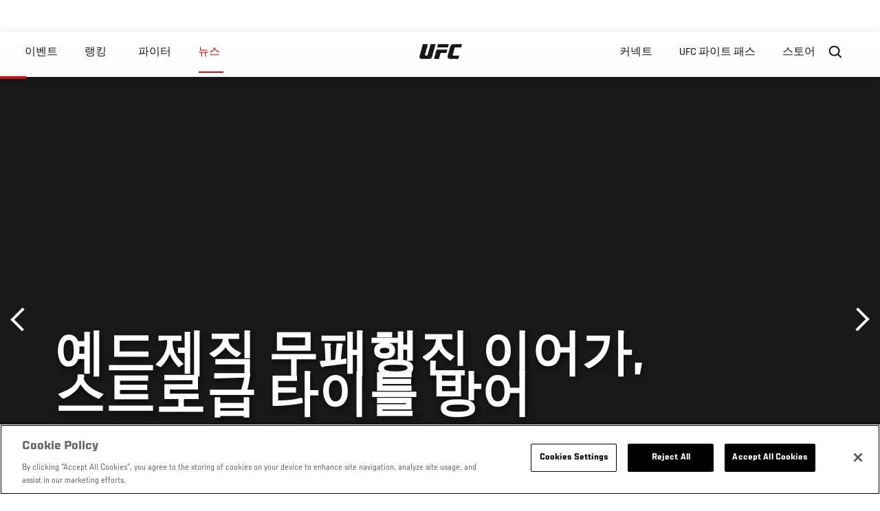

--- FILE ---
content_type: text/html; charset=utf-8
request_url: https://www.google.com/recaptcha/api2/aframe
body_size: 265
content:
<!DOCTYPE HTML><html><head><meta http-equiv="content-type" content="text/html; charset=UTF-8"></head><body><script nonce="eugGjIP8vu0B21Bs8OTs0Q">/** Anti-fraud and anti-abuse applications only. See google.com/recaptcha */ try{var clients={'sodar':'https://pagead2.googlesyndication.com/pagead/sodar?'};window.addEventListener("message",function(a){try{if(a.source===window.parent){var b=JSON.parse(a.data);var c=clients[b['id']];if(c){var d=document.createElement('img');d.src=c+b['params']+'&rc='+(localStorage.getItem("rc::a")?sessionStorage.getItem("rc::b"):"");window.document.body.appendChild(d);sessionStorage.setItem("rc::e",parseInt(sessionStorage.getItem("rc::e")||0)+1);localStorage.setItem("rc::h",'1764811318418');}}}catch(b){}});window.parent.postMessage("_grecaptcha_ready", "*");}catch(b){}</script></body></html>